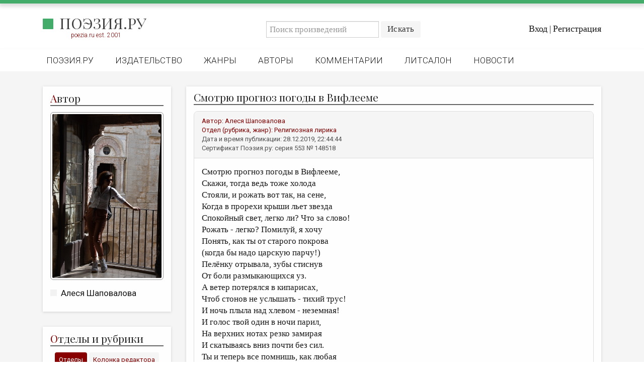

--- FILE ---
content_type: text/html; charset=utf-8
request_url: https://poezia.ru/works/148518
body_size: 6692
content:
<!DOCTYPE html>
<html>
<head>
<meta content='text/html; charset=UTF-8' http-equiv='Content-Type'>
<title>
Смотрю прогноз погоды в Вифлееме — Алеся Шаповалова
 —
Поэзия.ру
</title>
<link rel="stylesheet" media="all" href="/stylesheets/poezia.css" />
<link rel="stylesheet" media="all" href="/stylesheets/lightbox.css" />
<link href='//maxcdn.bootstrapcdn.com/font-awesome/4.7.0/css/font-awesome.min.css' rel='stylesheet'>
<link href='https://fonts.googleapis.com' rel='preconnect'>
<link crossorigin='' href='https://fonts.gstatic.com' rel='preconnect'>
<link href='https://fonts.googleapis.com/css2?family=Playfair+Display:ital,wght@0,400..900;1,400..900&amp;display=swap' rel='stylesheet'>
<link href='/favicon/favicon-96x96.png' rel='icon' sizes='96x96' type='image/png'>
<link href='/favicon/favicon.svg' rel='icon' type='image/svg+xml'>
<link href='/favicon/favicon.ico' rel='shortcut icon'>
<link href='/favicon/apple-touch-icon.png' rel='apple-touch-icon' sizes='180x180'>
<meta content='Поэзия.ру' name='apple-mobile-web-app-title'>
<link href='/favicon/site.webmanifest' rel='manifest'>
<meta content='' name='keywords'>
<meta content='Смотрю прогноз погоды в Вифлееме,&amp;lt;br&amp;gt;Скажи, тогда ведь тоже холода&amp;lt;br&amp;gt;Стояли, и рожать вот так, на сене,&amp;lt;br&amp;gt;Когда в прорехи крыши льет звезда&amp;lt;br&amp;gt;Спокойный свет, легко ли? Что за слово!&amp;lt;br&amp;gt;Рожать - легко? Помилуй, я хочу&amp;lt;br&amp;gt;Понять, как ты от старого покрова&amp;lt;br&amp;gt;(когда бы надо царскую парчу!)&amp;lt;br&amp;gt;Пелёнку отрывала, зубы стиснув&amp;lt;br&amp;gt;От боли размыкающихся уз.&amp;lt;br&amp;gt;А ветер потерялся в кипарисах,&amp;amp;nbsp;&amp;lt;br&amp;gt;Чтоб стонов не услышать - тихий трус!&amp;lt;br&amp;gt;И ночь плыла над хлевом - неземная!&amp;lt;br&amp;gt;И голос твой один в ночи парил,&amp;lt;br&amp;gt;На верхних нотах резко замирая&amp;lt;br&amp;gt;И скатываясь вниз почти без сил.&amp;lt;br&amp;gt;Ты и теперь все помнишь, как любая&amp;lt;br&amp;gt;Земная мать, носившая дитя,&amp;lt;br&amp;gt;И эту боль достойно принимая -&amp;lt;br&amp;gt;Основы жизни болью утвердя! -&amp;lt;br&amp;gt;Ты улыбалась первой дивной встрече,&amp;lt;br&amp;gt;Ты эту жизнь Иисусом назвала,&amp;lt;br&amp;gt;И тонкие твои девичьи плечи&amp;lt;br&amp;gt;Склонились наподобие крыла&amp;lt;br&amp;gt;Над старыми дубовыми яслями,&amp;lt;br&amp;gt;Над Иудеей, над землёй, над нами.&amp;lt;br&amp;gt;&amp;lt;br&amp;gt;12.2019&amp;lt;br&amp;gt;&amp;lt;br&amp;gt;&amp;lt;br&amp;gt;&amp;lt;br&amp;gt;' name='description'>
<meta content='width=device-width, initial-scale=1, maximum-scale=1, user-scalable=no' name='viewport'>
<link href='https://poezia.ru/' rel='alternate'>
<link rel="stylesheet" media="all" href="/stylesheets/myapplication.css" />
<!-- /= stylesheet_link_tag    'application', media: 'all' -->
<script src="/javascripts/myapplication.js"></script>
<!-- /= javascript_include_tag 'application', 'data-turbolinks-track' => true -->
<script src="/javascripts/lightbox.js"></script>
<meta name="csrf-param" content="authenticity_token" />
<meta name="csrf-token" content="F5403riTl42At9s4gSAib/ngiJRRvvAnZLo9AnG4pxxpoJBgFLI8tywgdgi359AiCxX7AKRcqlqN9nFG544iHA==" />
</head>
<body>
<div class='row greenheader'></div>
<div class='row header'>
<div class='row top'>
<div class='container'>
<div class='row'>
<div class='col-md-4 left'>
<!-- /.logo= link_to image_tag("home/logo/logo_2025_1.png"), root_path -->
<div class='logo'>
<h2>
<a href="/">Поэзия.ру</a>
</h2>
<div class='smallred'>
poezia.ru est. 2001
</div>
</div>
</div>
<div class='col-md-8 right'>
<div class='row search'>
<div class='login-actions'>
<a href="/users/sign_in">Вход</a>
|
<a href="/users/sign_up">Регистрация</a>
</div>
<div class='search-box'>
<div class='navbar-form search-form navbar-left'>
<form action="/works" accept-charset="UTF-8" method="get"><input name="utf8" type="hidden" value="&#x2713;" />
<div class='input-group'>
<input type="text" name="q" id="q" placeholder="Поиск произведений" class="form-control" />
<div class='input-group-btn'>
<input type="submit" name="commit" value="Искать" class="btn btn-default" />
</div>
</div>
</form>

</div>
</div>
</div>
</div>
</div>
</div>
</div>
<div class='row bottom'>
<div class='container'>
<nav class='header-nav'>
<div class='navbar-header'>
<ul class='nav navbar-nav'>
<li class=''><a href="/">Поэзия.ру</a></li>
<li class=''><a href="/publishing">Издательство</a></li>
<li class=''><a href="/genres">Жанры</a></li>
<li class=''><a href="/authors">Авторы</a></li>
<li class=''><a href="/comments">Комментарии</a></li>
<li class=''><a href="/forum/posts">Литсалон</a></li>
<li class=''><a href="/news">Новости</a></li>
<!-- /%li{class: nav_class(pages_rules_path)}= link_to "Правила", pages_rules_path -->
</ul>
</div>
</nav>
</div>
</div>
<nav class='mobile-menu'>
<div class='mobile-menu__logo'>
<h2>
<a href="/">Поэзия.ру</a>
</h2>
</div>
<input class='mobile-menu__checkbox' id='checkbox' type='checkbox'>
<label class='mobile-menu__btn' for='checkbox'>
<div class='mobile-menu__icon'></div>
</label>
<div class='mobile-menu__container'>
<ul class='mobile-menu__list'>
<li class='mobile-menu__item'>
<div class='smallred'>
Главное меню
</div>
</li>
<li class='mobile-menu__item'>
<a href="/">Поэзия.ру</a>
</li>
<li class='mobile-menu__item'>
<a href="/publishing">Издательство</a>
</li>
<li class='mobile-menu__item'>
<a href="/genres">Жанры</a>
</li>
<li class='mobile-menu__item'>
<a href="/authors">Авторы</a>
</li>
<li class='mobile-menu__item'>
<a href="/comments">Комментарии</a>
</li>
<li class='mobile-menu__item'>
<a href="/forum/posts">Литсалон</a>
</li>
<li class='mobile-menu__item'>
<a href="/news">Новости</a>
</li>
<li class='mobile-menu__item'>
<a href="/pages/rules">Правила сайта</a>
</li>
<li class='mobile-menu__item'>
<div class='smallred'>
Отделы и рубрики
</div>
</li>
<li class='mobile-menu__item'>
<a href="/works/favorites">Избранное</a>
</li>
<li class='mobile-menu__item'>
<a href="/works/recommendations">Рекомендованное</a>
</li>
<li class='mobile-menu__item'>
<a href="/works">Произведения</a>
</li>
<li class='mobile-menu__item'>
<a href="/rubrics/heirs_lozinski">Переводы</a>
</li>
<li class='mobile-menu__item'>
<a href="/contests">Конкурсы</a>
</li>
<li class='mobile-menu__item'>
<a href="/rubrics/children_room">Детская комната</a>
</li>
<li class='mobile-menu__item'>
<a href="/pages/bookshelf">Книжная полка</a>
</li>
<li class='mobile-menu__item'>
<a href="/review">Обзор литературы</a>
</li>
<li class='mobile-menu__item'>
<a href="/authors/rip">Страницы памяти</a>
</li>
<li class='mobile-menu__item'>
<a href="/rubrics/arheopag">Объявления</a>
</li>
<li class='mobile-menu__item'>
<div class='smallred'>
Колонка редактора
</div>
</li>
<li class='mobile-menu__item'>
<a href="/authors/editors">Редколлегия</a>
</li>
<li class='mobile-menu__item'>
<a href="/rubrics/from_editor">От редакции</a>
</li>
<li class='mobile-menu__item'>
<a href="/smallprose">Малая проза</a>
</li>
<li class='mobile-menu__item'>
<a href="/rubrics/essay">Эссеистика</a>
</li>
<li class='mobile-menu__item'>
<a href="/rubrics/literary_studies">Литературоведение</a>
</li>
<li class='mobile-menu__item'>
<a href="/rubrics/cultural_studies">Культуроведение</a>
</li>
<li class='mobile-menu__item'>
<a href="/rubrics/publicism">Публицистика</a>
</li>
<li class='mobile-menu__item'>
<a href="/rubrics/reviewing">Рецензирование</a>
</li>
<li class='mobile-menu__item'>
<a href="/cycle">Циклы публикаций</a>
</li>
<li class='mobile-menu__item'>
<a href="/trediakovsky">Тредиаковский</a>
</li>
<li class='mobile-menu__item'>
<a href="/media">Медиа</a>
</li>
<li class='mobile-menu__item'>
<a href="https://vk.com/poezia_publishing">ВКонтакте</a>
</li>
</ul>
</div>
</nav>

</div>
<div class='row site content'>
<div class='container alert_wrap'>

</div>
<div class='container'>
<div class='col-md-3'>
<div class='sidebar'>
<div class='auth white-box'>
<header>
<div class='title'>
<h2>
<span>А</span>
<h2>втор</h2>
</h2>
</div>
</header>
<div class='mainimage0'><a href="/authors/alesyashapovalova"><img src="/system/users/photos/000/000/553/big/DSC_0091.JPG?1670197551" alt="Dsc 0091" /></a></div>
<aside>
<ul>
<li><a href="/authors/alesyashapovalova">Алеся Шаповалова</a></li>
</ul>
</aside>
</div>
<div class='rubrics1 white-box'>
<header>
<div class='title'>
<h2>
<span>О</span>
<h2>тделы и рубрики</h2>
</h2>
</div>
</header>
<div class='tab'>
<div class='smallred'>
<button class='tablinks' id='defaultOpen' onclick="openCity(event, 'London')">Отделы</button>
<button class='tablinks' onclick="openCity(event, 'Paris')">Колонка редактора</button>
</div>
</div>
<div class='tabcontent' id='London'>
<aside>
<ul>
<li><a href="/works/favorites">Избранное</a></li>
<li><a href="/works/recommendations">Рекомендованное</a></li>
<li><a href="/works">Произведения</a></li>
<li><a href="/rubrics/heirs_lozinski">Переводы</a></li>
<li><a href="/contests">Конкурсы</a></li>
<li><a href="/rubrics/children_room">Детская комната</a></li>
<li><a href="/pages/bookshelf">Книжная полка</a></li>
<li><a href="/review">Обзор литературы</a></li>
<li><a href="/authors/rip">Страницы памяти</a></li>
<li><a href="/pages/rules">Правила сайта</a></li>
<li><a href="/rubrics/arheopag">Объявления</a></li>
</ul>
</aside>
</div>
<div class='tabcontent' id='Paris'>
<aside>
<ul>
<li><a href="/authors/editors">Редколлегия</a></li>
<li><a href="/rubrics/from_editor">От редакции</a></li>
<li><a href="/smallprose">Малая проза</a></li>
<li><a href="/rubrics/essay">Эссеистика</a></li>
<li><a href="/rubrics/literary_studies">Литературоведение</a></li>
<li><a href="/rubrics/cultural_studies">Культуроведение</a></li>
<li><a href="/rubrics/publicism">Публицистика</a></li>
<li><a href="/rubrics/reviewing">Рецензирование</a></li>
<li><a href="/cycle">Циклы публикаций</a></li>
<li><a href="/trediakovsky">Тредиаковский</a></li>
<li><a href="/media">Медиа</a></li>
<li><a href="https://vk.com/poezia_publishing">ВКонтакте</a></li>
</ul>
</aside>
</div>
</div>
<script>
  function openCity(evt, cityName) {
    var i, tabcontent, tablinks;
    tabcontent = document.getElementsByClassName("tabcontent");
    for (i = 0; i < tabcontent.length; i++) {
      tabcontent[i].style.display = "none";
    }
    tablinks = document.getElementsByClassName("tablinks");
    for (i = 0; i < tablinks.length; i++) {
      tablinks[i].className = tablinks[i].className.replace(" active", "");
    }
    document.getElementById(cityName).style.display = "block";
    evt.currentTarget.className += " active";
  }
  
  // Get the element with id="defaultOpen" and click on it
  document.getElementById("defaultOpen").click();
</script>

</div>
</div>
<div class='col-md-9'>
<div class='row work'>
<div class='white-box'>
<header>
<div class='title'>
<h2>
Смотрю прогноз погоды в Вифлееме


</h2>
</div>
</header>
<div class='panel panel-default'>
<div class='panel-heading work'>
<div class='smallred'>
Автор:
<a href="/authors/alesyashapovalova">Алеся Шаповалова</a>
</div>
<div class='smallred'>
Отдел (рубрика, жанр):
<a href="/genres/religious%20lyrics">Религиозная лирика</a>
</div>
<div class='smallgrey'>
Дата и время публикации:
28.12.2019, 22:44:44
</div>
<div class='lastline smallgrey'>
Сертификат Поэзия.ру: серия
553
№
148518
</div>
</div>
<div class='panel-body'>
<p>Смотрю прогноз погоды в Вифлееме,<br>Скажи, тогда ведь тоже холода<br>Стояли, и рожать вот так, на сене,<br>Когда в прорехи крыши льет звезда<br>Спокойный свет, легко ли? Что за слово!<br>Рожать - легко? Помилуй, я хочу<br>Понять, как ты от старого покрова<br>(когда бы надо царскую парчу!)<br>Пелёнку отрывала, зубы стиснув<br>От боли размыкающихся уз.<br>А ветер потерялся в кипарисах,&nbsp;<br>Чтоб стонов не услышать - тихий трус!<br>И ночь плыла над хлевом - неземная!<br>И голос твой один в ночи парил,<br>На верхних нотах резко замирая<br>И скатываясь вниз почти без сил.<br>Ты и теперь все помнишь, как любая<br>Земная мать, носившая дитя,<br>И эту боль достойно принимая -<br>Основы жизни болью утвердя! -<br>Ты улыбалась первой дивной встрече,<br>Ты эту жизнь Иисусом назвала,<br>И тонкие твои девичьи плечи<br>Склонились наподобие крыла<br>Над старыми дубовыми яслями,<br>Над Иудеей, над землёй, над нами.<br><br>12.2019<br><br><br><br></p>
</div>
<div class='panel-body'>
<br>
<br>
<br>
<div class='smallgrey'>
<i class='fa fa-copyright'></i>
<a href="/authors/alesyashapovalova">Алеся Шаповалова</a>,
2019
</div>
<div class='smallgrey'>
Сертификат Поэзия.ру: серия
553
№
148518
от
28.12.2019
</div>
<div class='smallgrey'>


<i class='fa fa-bar-chart'></i>
0 |
<i class='fa fa-comments-o'></i>
4 |
<i class='fa fa-eye'></i>
878 |
<i class='fa fa-clock-o'></i>
17.01.2026. 21:06:42
</div>
<div class='smallgrey'>
Произведение оценили (+):
[]
</div>
<div class='smallgrey'>
Произведение оценили (-):
[]
</div>
<p>
<br>
<script src='https://yastatic.net/share2/share.js'></script>
<div class='ya-share2' data-curtain='' data-limit='3' data-services='vkontakte,odnoklassniki,telegram,lj'></div>
</p>
</div>
</div>
<div class='comment row'>
<div class='panel panel-default main-comment'>
<div class='panel-heading comment'>
<div class='smallred'>
Тема:
<a href="/works/148518">Re: Смотрю прогноз погоды в Вифлееме</a>
<a href="/authors/alesyashapovalova">Алеся Шаповалова</a>
</div>
<div class='smallred'>
Автор
<a href="/authors/obg">О. Бедный-Горький</a>
</div>
<div class='smallgrey'>
Дата и время:
29.12.2019, 03:32:21
</div>
</div>
<div class='panel-body'>
<p>- мороз, жара ли, а родить-то надо,<br>ей некогда раздумывать пока,<br>востребует опять овечье стадо<br>распнуть очередного&nbsp;вожака...<br><br></p>
</div>
</div>
</div>
<div class="replies"><div class='comment row'>
<div class='panel panel-default main-comment'>
<div class='panel-heading comment'>
<div class='smallred'>
Тема:
<a href="/works/148518">Re: Re: Смотрю прогноз погоды в Вифлееме</a>
<a href="/authors/alesyashapovalova">Алеся Шаповалова</a>
</div>
<div class='smallred'>
Автор
<a href="/authors/alesyashapovalova">Алеся Шаповалова</a>
</div>
<div class='smallgrey'>
Дата и время:
29.12.2019, 16:57:33
</div>
</div>
<div class='panel-body'>
<p>У Вас уже, поди, несколько томов поэтических комментариев :) благодарю</p>
</div>
</div>
</div>
<div class="replies"><div class='comment row'>
<div class='panel panel-default main-comment'>
<div class='panel-heading comment'>
<div class='smallred'>
Тема:
<a href="/works/148518">Re: Re: Re: Смотрю прогноз погоды в Вифлееме</a>
<a href="/authors/alesyashapovalova">Алеся Шаповалова</a>
</div>
<div class='smallred'>
Автор
<a href="/authors/obg">О. Бедный-Горький</a>
</div>
<div class='smallgrey'>
Дата и время:
29.12.2019, 17:13:13
</div>
</div>
<div class='panel-body'>
<p>- да уж, да уж, Алесь... :о))bg - это вполне могло бы быть... но я иногда использую один из моих излюбленных жанров, как заготовки...</p>
</div>
</div>
</div>
<div class="replies"><div class='comment row'>
<div class='panel panel-default main-comment'>
<div class='panel-heading comment'>
<div class='smallred'>
Тема:
<a href="/works/148518">Re: Re: Re: Re: Смотрю прогноз погоды в Вифлееме</a>
<a href="/authors/alesyashapovalova">Алеся Шаповалова</a>
</div>
<div class='smallred'>
Автор
<a href="/authors/alesyashapovalova">Алеся Шаповалова</a>
</div>
<div class='smallgrey'>
Дата и время:
29.12.2019, 21:52:11
</div>
</div>
<div class='panel-body'>
<p>У Вас обширные таланты :) С наступающим!</p>
</div>
</div>
</div>
</div></div></div>
</div>
</div>
<script>
  $(document).ready(function(){
    $(".dropdown-toggle").on('click touch',function() {
      $(this).next().children().css("display", "block");
      //console.log($(this).next().children().attr("class"))
    });
  
    $(".btn.close").on('click touch', function() {
      $(this).parent().parent().parent().css('display', 'none');
      //console.log($(this).parent().parent().attr("class"))
    });
  })
</script>

<button id='myBtn' onclick='topFunction()' title='Прокрутить наверх'>
<i class='fa fa-chevron-up'></i>
</button>
</div>
</div>
</div>
<div class='row footer'>
<div class='container'>
<div class='row myfooter'>
<div class='col-md-3 footer1'>
<div class='links'>
<!-- /%p= link_to image_tag("home/logo/logo_2025_inv.png"), root_path -->
<div class='logofooter'>
<h2>
<a href="/">Поэзия.ру</a>
</h2>
</div>
<p>
<small>&nbsp;</small>
</p>
<p>
<a class="btn btn-success" href="/pages/support">Техподдержка</a>
</p>
<p>
<small>&nbsp;</small>
</p>
<!-- Yandex.Metrika informer -->
<a href='https://metrika.yandex.ru/stat/?id=87711197&amp;from=informer' rel='nofollow' target='_blank'>
<img alt='Яндекс.Метрика' class='ym-advanced-informer' data-cid='87711197' data-lang='ru' src='https://informer.yandex.ru/informer/87711197/2_1_43AC6AFF_43AC6AFF_1_pageviews' style='width:80px; height:31px; border:0;' title='Яндекс.Метрика: данные за сегодня (просмотры)'>
</a>
<!-- /Yandex.Metrika informer -->
<!-- Yandex.Metrika counter -->
<script>
  (function(m,e,t,r,i,k,a){m[i]=m[i]||function(){(m[i].a=m[i].a||[]).push(arguments)};
  m[i].l=1*new Date();k=e.createElement(t),a=e.getElementsByTagName(t)[0],k.async=1,k.src=r,a.parentNode.insertBefore(k,a)})
  (window, document, "script", "https://mc.yandex.ru/metrika/tag.js", "ym");
    
  ym(87711197, "init", {
    clickmap:true,
    trackLinks:true,
    accurateTrackBounce:true
  });
</script>
<noscript>
<div>
<img alt='' src='https://mc.yandex.ru/watch/87711197' style='position:absolute; left:-9999px;'>
</div>
</noscript>
<!-- /Yandex.Metrika counter -->
<p>
<small>&nbsp;</small>
</p>
<a href='https://webmaster.yandex.ru/siteinfo/?site=https://poezia.ru'>
<img alt='' border-radius='8' border='0' height='31' src='https://yandex.ru/cycounter?https://poezia.ru&amp;theme=light&amp;lang=ru' title='ИКС (Индекс качества сайта)' width='88;'>
</a>
</div>
</div>
<div class='col-md-6 footer2'>
<div class='support'>
<strong class='title'>
Издательство Поэзия.ру
</strong>
<div class='smallwhite'>
<i class='fa fa-phone'></i>
+7 (812) 679-07-70
</div>
<div class='smallwhite'>
192019, Санкт-Петербург, ул. Хрустальная, 18, офис 412
</div>
<div class='smallwhite'>
<a href="mailto:info@poezia.ru">info@poezia.ru</a>
</div>
<link href='https://yookassa.ru/integration/simplepay/css/yookassa_construct_form.css?v=1.20.0' rel='stylesheet'>
<form accept-charset='utf-8' action='https://yookassa.ru/integration/simplepay/payment' class='yoomoney-payment-form' method='post' target='_blank'>
<div class='ym-hidden-inputs'></div>
<input name='customerNumber' type='hidden' value='За услуги Поэзия.ру'>
<div class='ym-payment-btn-block ym-align-space-between'>
<div class='ym-input-icon-rub'>
<input class='ym-input ym-sum-input ym-required-input' name='sum' placeholder='0.00' step='any' type='number'>
</div>
<button class='ym-btn-pay ym-result-price' data-text='Поддержать'>
<span class='ym-text-crop'>Поддержать</span>
<span class='ym-price-output'></span>
</button>
<img alt='ЮKassa' class='ym-logo' height='27' src='https://yookassa.ru/integration/simplepay/img/iokassa-gray.svg?v=1.20.0' width='114'>
</div>
<input name='shopId' type='hidden' value='1016753'>
</form>
<script src='https://yookassa.ru/integration/simplepay/js/yookassa_construct_form.js?v=1.20.0'></script>
<br>
<div class='smallwhite'>
© 2001 -
2026
Литературный портал Поэзия.ру. В сети с 2001 года.
</div>
<div class='smallwhite'>
Права на опубликованные произведения принадлежат их авторам.
</div>
<div class='smallwhite'>
В оформлении использованы портреты работы Ю.Анненкова:
</div>
<div class='smallwhite'>
Б.Пастернак, А.Ахматова, В.Ходасевич, Г.Иванов.
<p>
<small>&nbsp;</small>
</p>
</div>
</div>
</div>
<div class='col-md-3 footer3'>
<strong class='title'>На портале:</strong>
<div class='statistic'>
<div>
<span>Произведений:</span>
<p>90374</p>
</div>
<div>
<span>Комментариев:</span>
<p>147258</p>
</div>
<div>
<span>Авторов:</span>
<p>822</p>
</div>
</div>
</div>
</div>

</div>
</div>
<script>
  // Get the button
  let mybutton = document.getElementById("myBtn");
  
  // When the user scrolls down 20px from the top of the document, show the button
  window.onscroll = function() {scrollFunction()};
  
  function scrollFunction() {
    if (document.body.scrollTop > 20 || document.documentElement.scrollTop > 20) {
      mybutton.style.display = "block";
    } else {
      mybutton.style.display = "none";
    }
  }
  
  // When the user clicks on the button, scroll to the top of the document
  function topFunction() {
    window.scrollTo({top: 0, behavior: 'smooth'});
  }
</script>
</body>
</html>


--- FILE ---
content_type: image/svg+xml
request_url: https://poezia.ru/images/square_1.svg
body_size: 468
content:
<!-- icon666.com - MILLIONS OF FREE VECTOR ICONS --><svg version="1.1" id="Layer_1" xmlns="http://www.w3.org/2000/svg" xmlns:xlink="http://www.w3.org/1999/xlink" x="0px" y="0px" viewBox="0 0 330 330" style="enable-background:new 0 0 330 330;" xml:space="preserve"><path id="XMLID_468_" d="M315,0H15C6.716,0,0,6.716,0,15v300c0,8.284,6.716,15,15,15h300c8.285,0,15-6.716,15-15V15 C330,6.716,323.285,0,315,0z" fill="#000000" style="fill: rgb(242, 242, 242);"></path></svg>